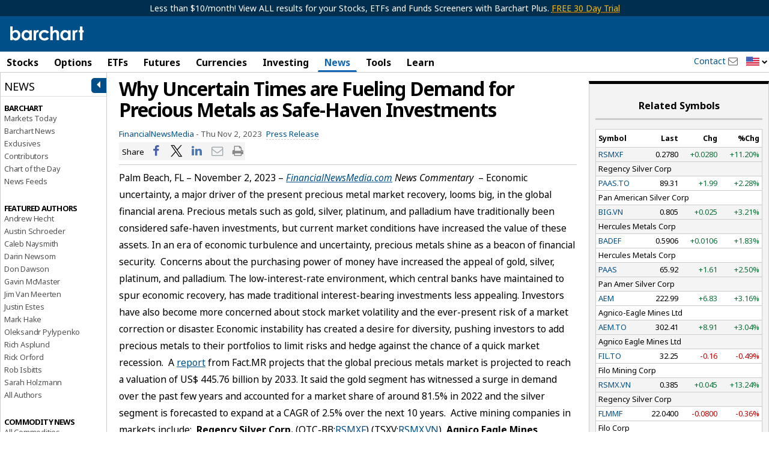

--- FILE ---
content_type: text/plain; charset=utf-8
request_url: https://ads.adthrive.com/http-api/cv2
body_size: 4825
content:
{"om":["02oyx761","0sm4lr19","0u2988cmwjg","0u8cmwjg","0v9iqcb6","0wcqomxw","1","10011/1b0c2a850ea6b614aae8889699443f44","10011/e74e28403778da6aabd5867faa366aee","1011_74_18364134","1028_8728253","1028_8739738","1028_8739779","10ua7afe","11142692","11509227","1185:1610277379","1185:1610326628","1185:1610326728","11896988","12010080","12010084","12010088","12096451","12168663","12169133","12171164","12171239","12181287","124843_10","124844_24","124853_8","12952196","1610326728","17_24767222","17_24767233","17_24794136","1dynz4oo","1h7yhpl7","1ktgrre1","1szmtd70","1ybd10t0","202430_200_EAAYACogrPcXlVDpv4mCpFHbtASH4.EGy-m7zq791oD26KFcrCUyBCeqWqs_","2132:45327624","2132:45327625","2132:45420162","2132:45970288","2149:12156461","2179:578606630524081767","2179:589289985696794383","2179:591283456202345442","2249:706050940","2307:00xbjwwl","2307:0scptdcn","2307:1h7yhpl7","2307:3v2n6fcp","2307:4etfwvf1","2307:5vb39qim","2307:63barbg1","2307:6mrds7pc","2307:7cmeqmw8","2307:8orkh93v","2307:9ckgjh5j","2307:9jse9oga","2307:9krcxphu","2307:9mspm15z","2307:a566o9hb","2307:a8beztgq","2307:ahnxpq60","2307:cuudl2xr","2307:dsugp5th","2307:eal0nev6","2307:ehc482l0","2307:ey8vsnzk","2307:f3tdw9f3","2307:f7atgbcb","2307:fpbj0p83","2307:fruor2jx","2307:g1cx0n31","2307:gjej01ec","2307:ixnblmho","2307:kbu6vdml","2307:lasd4xof","2307:nmuzeaa7","2307:o2s05iig","2307:pi9dvb89","2307:s400875z","2307:thi4ww4t","2307:tty470r7","2307:tvhhxsdx","2307:u4atmpu4","2307:ya949d2z","2307:z2zvrgyz","2307:z9ku9v6m","2307:zjn6yvkc","2307:zqs7z6cq","23t9uf9c","2409_25495_176_CR52092920","2409_25495_176_CR52092921","2409_25495_176_CR52092923","2409_25495_176_CR52153848","2409_25495_176_CR52153849","2409_25495_176_CR52178316","2409_25495_176_CR52178317","2409_25495_176_CR52186411","24602726","24694815","25_13mvd7kb","25_8b5u826e","25_c7i6r1q4","25_m2n177jy","25_m4xt6ckm","25_op9gtamy","25_oz31jrd0","25_pz8lwofu","25_sqmqxvaf","25_ti0s3bz3","25_tqejxuf9","25_v8cczmzc","25_yi6qlg3p","25_zwzjgvpw","2662_200562_7546332","2662_255125_8179376","2676:80072821","2676:85702036","2676:86434078","2676:86739509","2711_64_12156461","2715_9888_522709","2715_9888_558240","2760:176_CR52092921","2760:176_CR52092923","2760:176_CR52092954","2760:176_CR52153848","2760:176_CR52175339","2760:176_CR52178317","2760:176_CR52186411","29414696","2974:8168472","2974:8172728","2974:8172741","2jjp1phz","2pu0gomp","308_125203_20","308_125204_13","32296876","32447008","32661333","32j56hnc","3335_25247_700109391","33438474","33603859","33605181","33605623","33606388","33637455","34182009","34379117","3490:CR52092921","3490:CR52178316","3490:CR52223710","3658_104709_9ckgjh5j","3658_104709_d8lb4cac","3658_104709_i1stv4us","3658_104709_s400875z","3658_136236_9jse9oga","3658_15078_cuudl2xr","3658_15078_revf1erj","3658_15078_u5zlepic","3658_151356_uthpc18j","3658_15843_70jx2f16","3658_15858_T26430581","3658_15936_0u8cmwjg","3658_16352_ehc482l0","3658_203382_f3tdw9f3","3658_203382_z2zvrgyz","3658_204350_fleb9ndb","3658_22070_t3wa7f3z","3658_87799_kbu6vdml","3658_93957_T26479487","37qyxakf","381513943572","38495746","39364467","3LMBEkP-wis","3a7sb5xc","3c5dkic6","3l1m1jex","3o9hdib5","3v2n6fcp","40209404","409_225977","409_226354","409_227223","409_227227","409_228358","409_228370","42231835","43919984","43919985","44629254","44916594","44_CO4OZNJF6RHTTMF6FMD2H3","44_ZIWOKILJN5EW3OXMUHGYBV_320x50_1","451ofy3j","45327624","45327625","458901553568","47370256","4771_74438_1610277379","481703827","48223062","485027845327","48630119","48673705","48700636","48700649","48858734","48877306","4fk9nxse","4n9mre1i","4tgls8cg","4zai8e8t","50479792","5126511933","51372434","52032031","52796268","52823916","53v6aquw","54779847","5504:203905","5510:3a7sb5xc","5510:80g14o37","5510:9efxb1yn","5510:ahnxpq60","5510:ciwv36jr","5510:cymho2zs","5510:fruor2jx","5510:quk7w53j","5510:u4atmpu4","5510:ujl9wsn7","5510:ve59bb3u","554465","554470","554472","5563_66529_OADD2.1185273594501884_1PBOXFV5T1KJWT0","557_409_216366","557_409_223589","558_93_ehc482l0","558_93_pz8lwofu","558_93_u4atmpu4","56071098","56341213","5670:8168479","5726507811","574253771","587183202622605216","591283456202345442","59423067","59856354","5j7zqpp1","5l03u8j0","5sfc9ja1","60157548","60325468","60415630","60638194","60747525","607xa11s","609577512","6126563651","61444664","61881631","61900406","61900466","61916211","61916223","61916225","61916229","61932920","61932925","61932957","62187798","6226527055","6226534257","6226534791","62686725","627227759","627309156","627309159","628015148","628086965","628153053","628222860","628223277","628360579","628360582","628444259","628444433","628444439","628456310","628456382","628456391","628622163","628622172","628622178","628622244","628622250","628683371","628687043","628687157","628687460","628687463","628803013","628841673","629007394","629009180","629167998","629168001","629168010","629168565","629171196","629171202","629350437","62946748","62959437","62977989","630928655","636910768489","651637462","6547_67916_KWZZOJzyuE6c9q6VBcHD","6547_67916_X8BD7wDmvQ0tIgx7COXA","659216891404","659713728691","680_99480_700109379","680_99480_700109391","690_99485_1610277379","690_99485_1610326628","697190041","697525772","6adqba78","6egun54t","6ejtrnf9","6lmy2lg0","6mrds7pc","6tj9m7jw","6wclm3on","6z26stpw","6zt4aowl","700109383","700109389","700117707","706892500","708648757","708727053","70_83464477","70jx2f16","725271087996","725307849769","7255_217307_dsp-443581","7354_138543_85445183","74243_74_18364017","74243_74_18364062","74243_74_18364087","74243_74_18364134","74wv3qdx","754085118673","78827816","793998760781","794351831187","794351835561","7969_149355_45999649","7969_149355_45999652","7cmeqmw8","7exo1dkh","7mp6p94c","7qevw67b","7sf7w6kh","80070373","80g14o37","8152859","8152879","8160967","8193078","82133858","8341_230731_589289985696794383","8341_230731_591283456202345442","86744978","86744985","86991452","8b5u826e","8edb3geb","8u2upl8r","9057/0328842c8f1d017570ede5c97267f40d","9057/211d1f0fa71d1a58cabee51f2180e38f","97_8193078","9cjkvhqm","9d5f8vic","9efxb1yn","9rqgwgyb","9uox3d6i","a2298uqytjp","a2uqytjp","a3ts2hcp","a566o9hb","a7wye4jw","a8beztgq","ad6783io","ahnxpq60","arkbrnjf","ascierwp","axw5pt53","b39rnvp2","b5e77p2y","b5idbd4d","b92980cwbcd","bc5edztw","bodqfosc","bsgbu9lt","c0mw623r","c25t9p0u","c7i6r1q4","cEV_cN6cB6U","ce17a6ey","ciwv36jr","ckaxy2zm","cr-1oplzoysubwe","cr-2azmi2ttu9vd","cr-2azmi2ttuatj","cr-2azmi2ttubxe","cr-5dqze5bju9vd","cr-7f9n585bu9vd","cr-7f9n585buatj","cr-7f9n585bubwe","cr-9cqtyk6s0fri02","cr-Bitc7n_p9iw__vat__49i_k_6v6_h_jce2vj5h_G0l9Rdjrj","cr-Bitc7n_p9iw__vat__49i_k_6v6_h_jce2vj5h_KnXNU4yjl","cr-Bitc7n_p9iw__vat__49i_k_6v6_h_jce2vj5h_ZUFnU4yjl","cr-aaw20e1rubwj","cr-aawz2m3vubwj","cr-aawz3f1rubwj","cr-e8r0zf8qxeu","cr-f6puwm2w27tf1","cr-g7ywwk2qvft","cr-g7ywwk7qvft","cr-ghun4f53u9vd","cr-op3cwed1u9vd","cr-op3cwed1uatj","cr-q3xo02ccu9vd","cr-tki3g2enu9vd","cr-tki3g2enuatj","cr223-e8r0zf8qxeu","cu298udl2xr","cuudl2xr","cxntlnlg","cymho2zs","dizgJ_U0NOo","dpjydwun","dsugp5th","dwjp56fe","e2c76his","e2ti0ucc","eal0nev6","ef266k2o","eh603bpu","ehc482l0","extremereach_creative_76559239","f3tdw9f3","f8e4ig0n","fc9fwyoa","fcn2zae1","fd5sv9q0","fjp0ceax","fpbj0p83","fqsh3oko","fruor2jx","ft79er7MHcU","g1cx0n31","g29thswx","g33ctchk","g4kw4fir","g729849lgab","g749lgab","gjwam5dw","gn3plkq1","h8ua5z2p","hf298qgqvcv","hffavbt7","hfqgqvcv","hi8dd2jh","hu52wf5i","hueqprai","hxxrc6st","i2aglcoy","i90isgt0","ibf35bj8","idh8o9qc","ij0o9c81","iu5svso2","ixnblmho","j1lywpow","j4r0agpc","jr169syq","k2xfz54q","kb298u6vdml","kbu6vdml","kfzuk5ip","l2s786m6","l5x3df1q","lasd4xof","lc7sys8n","ldsdwhka","ll77hviy","lmkhu9q3","lp37a2wq","lxlnailk","m4298xt6ckm","m4xt6ckm","mk19vci9","mne39gsk","mpslyzf9","muvxy961","n2298rcz3xr","n2rcz3xr","n3egwnq7","n8w0plts","ntjn5z55","nx29853afwv","nzstcsfu","o2s05iig","o54qvth1","o79rfir1","oj70mowv","on4c2e72","oo2988yaihc","op9gtamy","owdk9u9m","oz31jrd0","p0odjzyt","pefxr7k2","pi2989dvb89","pi6u4hm4","pi9dvb89","pkydekxi","pl298th4l1a","plth4l1a","pm9dmfkk","poc1p809","ppn03peq","pz8lwofu","q9plh3qd","qg57485n","qg76tgo1","qt09ii59","quspexj2","r0u09phz","r35763xz","r3co354x","r6vl3f1t","revf1erj","rk5pkdan","rtxq1ut9","s4s41bit","sl57pdtd","syq8po9m","szmt953j","szng7r8g","t2dlmwva","t58zjs8i","t79r9pdb","t7d69r6a","t7jqyl3m","tekzppaf","ti0s3bz3","ttjmhjja","u2x4z0j8","u3i8n6ef","u4atmpu4","ufyepgre","unm41vt6","uri16yum","uthpc18j","ux1fyib3","ux2981fyib3","v6jdn8gd","vdcb5d4i","ve59bb3u","ven7pu1c","vfvpfnp8","vwg10e52","wih2rdv3","wt0wmo2s","wv298uhrb6o","wvuhrb6o","wxfnrapl","x716iscu","xgzzblzl","xncaqh7c","xszg0ebh","y141rtv6","y7a7djlm","ya949d2z","yass8yy7","yi6qlg3p","yllk1vm8","yttz3cyp","z2zvrgyz","z9ku9v6m","zaiy3lqy","zep75yl2","zfexqyi5","zjp4enby","znl4u1zy","zqs7z6cq","zsvdh1xi","zw6jpag6","zwzjgvpw","7979132","7979135"],"pmp":[],"adomains":["123notices.com","1md.org","about.bugmd.com","acelauncher.com","adameve.com","akusoli.com","allyspin.com","askanexpertonline.com","atomapplications.com","bassbet.com","betsson.gr","biz-zone.co","bizreach.jp","braverx.com","bubbleroom.se","bugmd.com","buydrcleanspray.com","byrna.com","capitaloneshopping.com","clarifion.com","combatironapparel.com","controlcase.com","convertwithwave.com","cotosen.com","countingmypennies.com","cratedb.com","croisieurope.be","cs.money","dallasnews.com","definition.org","derila-ergo.com","dhgate.com","dhs.gov","displate.com","easyprint.app","easyrecipefinder.co","fabpop.net","familynow.club","fla-keys.com","folkaly.com","g123.jp","gameswaka.com","getbugmd.com","getconsumerchoice.com","getcubbie.com","gowavebrowser.co","gowdr.com","gransino.com","grosvenorcasinos.com","guard.io","hero-wars.com","holts.com","instantbuzz.net","itsmanual.com","jackpotcitycasino.com","justanswer.com","justanswer.es","la-date.com","lightinthebox.com","liverrenew.com","local.com","lovehoney.com","lulutox.com","lymphsystemsupport.com","manualsdirectory.org","meccabingo.com","medimops.de","mensdrivingforce.com","millioner.com","miniretornaveis.com","mobiplus.me","myiq.com","national-lottery.co.uk","naturalhealthreports.net","nbliver360.com","nikke-global.com","nordicspirit.co.uk","nuubu.com","onlinemanualspdf.co","original-play.com","outliermodel.com","paperela.com","paradisestays.site","parasiterelief.com","peta.org","photoshelter.com","plannedparenthood.org","playvod-za.com","printeasilyapp.com","printwithwave.com","profitor.com","quicklearnx.com","quickrecipehub.com","rakuten-sec.co.jp","rangeusa.com","refinancegold.com","robocat.com","royalcaribbean.com","saba.com.mx","shift.com","simple.life","spinbara.com","systeme.io","taboola.com","tackenberg.de","temu.com","tenfactorialrocks.com","theoceanac.com","topaipick.com","totaladblock.com","usconcealedcarry.com","vagisil.com","vegashero.com","vegogarden.com","veryfast.io","viewmanuals.com","viewrecipe.net","votervoice.net","vuse.com","wavebrowser.co","wavebrowserpro.com","weareplannedparenthood.org","xiaflex.com","yourchamilia.com"]}